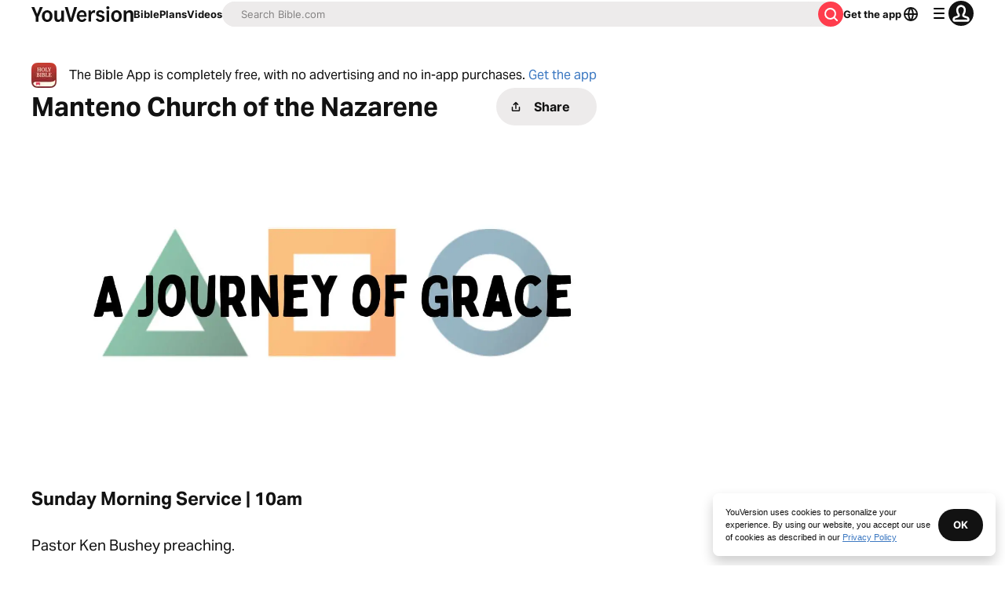

--- FILE ---
content_type: text/javascript; charset=utf-8
request_url: https://app.link/_r?sdk=web2.86.5&branch_key=key_live_jpmoQCKshT4dmEI1OZyuGmlmjffQNTlA&callback=branch_callback__0
body_size: 69
content:
/**/ typeof branch_callback__0 === 'function' && branch_callback__0("1540992627178749549");

--- FILE ---
content_type: application/javascript; charset=UTF-8
request_url: https://www.bible.com/_next/static/chunks/9382-f4cd9a119e9b4146.js
body_size: 6881
content:
try{!function(){var t="undefined"!=typeof window?window:"undefined"!=typeof global?global:"undefined"!=typeof globalThis?globalThis:"undefined"!=typeof self?self:{},e=(new t.Error).stack;e&&(t._sentryDebugIds=t._sentryDebugIds||{},t._sentryDebugIds[e]="415ba81e-2ec7-483a-b37b-ee67ba46eba1",t._sentryDebugIdIdentifier="sentry-dbid-415ba81e-2ec7-483a-b37b-ee67ba46eba1")}()}catch(t){}"use strict";(self.webpackChunk_N_E=self.webpackChunk_N_E||[]).push([[9382],{89382:function(t,e,n){n.d(e,{Z:function(){return I}});var r=n(67294);function i(t){return"[object Object]"===Object.prototype.toString.call(t)||Array.isArray(t)}function o(t,e){let n=Object.keys(t),r=Object.keys(e);return n.length===r.length&&JSON.stringify(Object.keys(t.breakpoints||{}))===JSON.stringify(Object.keys(e.breakpoints||{}))&&n.every(n=>{let r=t[n],u=e[n];return"function"==typeof r?`${r}`==`${u}`:i(r)&&i(u)?o(r,u):r===u})}function u(t){return t.concat().sort((t,e)=>t.name>e.name?1:-1).map(t=>t.options)}function c(t){return"number"==typeof t}function a(t){return"string"==typeof t}function l(t){return"boolean"==typeof t}function s(t){return"[object Object]"===Object.prototype.toString.call(t)}function f(t){return Math.abs(t)}function d(t){return Math.sign(t)}function p(t){return b(t).map(Number)}function g(t){return t[m(t)]}function m(t){return Math.max(0,t.length-1)}function h(t,e=0){return Array.from(Array(t),(t,n)=>e+n)}function b(t){return Object.keys(t)}function y(t,e){return void 0!==e.MouseEvent&&t instanceof e.MouseEvent}function v(){let t=[],e={add:function(n,r,i,o={passive:!0}){let u;return"addEventListener"in n?(n.addEventListener(r,i,o),u=()=>n.removeEventListener(r,i,o)):(n.addListener(i),u=()=>n.removeListener(i)),t.push(u),e},clear:function(){t=t.filter(t=>t())}};return e}function x(t=0,e=0){let n=f(t-e);function r(n){return n<t||n>e}return{length:n,max:e,min:t,constrain:function(n){return r(n)?n<t?t:e:n},reachedAny:r,reachedMax:function(t){return t>e},reachedMin:function(e){return e<t},removeOffset:function(t){return n?t-n*Math.ceil((t-e)/n):t}}}function w(t){let e=t;function n(t){return c(t)?t:t.get()}return{get:function(){return e},set:function(t){e=n(t)},add:function(t){e+=n(t)},subtract:function(t){e-=n(t)}}}function S(t,e){let n="x"===t.scroll?function(t){return`translate3d(${t}px,0px,0px)`}:function(t){return`translate3d(0px,${t}px,0px)`},r=e.style,i=null,o=!1;return{clear:function(){o||(r.transform="",e.getAttribute("style")||e.removeAttribute("style"))},to:function(e){if(o)return;let u=Math.round(100*t.direction(e))/100;u!==i&&(r.transform=n(u),i=u)},toggleActive:function(t){o=!t}}}let E={align:"center",axis:"x",container:null,slides:null,containScroll:"trimSnaps",direction:"ltr",slidesToScroll:1,inViewThreshold:0,breakpoints:{},dragFree:!1,dragThreshold:10,loop:!1,skipSnaps:!1,duration:25,startIndex:0,active:!0,watchDrag:!0,watchResize:!0,watchSlides:!0,watchFocus:!0};function D(t,e,n){let r,i,o,u,I;let O=t.ownerDocument,k=O.defaultView,L=function(t){function e(t,e){return function t(e,n){return[e,n].reduce((e,n)=>(b(n).forEach(r=>{let i=e[r],o=n[r],u=s(i)&&s(o);e[r]=u?t(i,o):o}),e),{})}(t,e||{})}return{mergeOptions:e,optionsAtMedia:function(n){let r=n.breakpoints||{},i=b(r).filter(e=>t.matchMedia(e).matches).map(t=>r[t]).reduce((t,n)=>e(t,n),{});return e(n,i)},optionsMediaQueries:function(e){return e.map(t=>b(t.breakpoints||{})).reduce((t,e)=>t.concat(e),[]).map(t.matchMedia)}}}(k),A=(I=[],{init:function(t,e){return(I=e.filter(({options:t})=>!1!==L.optionsAtMedia(t).active)).forEach(e=>e.init(t,L)),e.reduce((t,e)=>Object.assign(t,{[e.name]:e}),{})},destroy:function(){I=I.filter(t=>t.destroy())}}),M=v(),F=function(){let t,e={},n={init:function(e){t=e},emit:function(r){return(e[r]||[]).forEach(e=>e(t,r)),n},off:function(t,r){return e[t]=(e[t]||[]).filter(t=>t!==r),n},on:function(t,r){return e[t]=(e[t]||[]).concat([r]),n},clear:function(){e={}}};return n}(),{mergeOptions:T,optionsAtMedia:j,optionsMediaQueries:N}=L,{on:P,off:H,emit:V}=F,z=!1,C=T(E,D.globalOptions),_=T(C),B=[];function R(e,n){!z&&(_=j(C=T(C,e)),B=n||B,function(){let{container:e,slides:n}=_;o=(a(e)?t.querySelector(e):e)||t.children[0];let r=a(n)?o.querySelectorAll(n):n;u=[].slice.call(r||o.children)}(),r=function e(n){let r=function(t,e,n,r,i,o,u){let s,E;let{align:D,axis:I,direction:O,startIndex:k,loop:L,duration:A,dragFree:M,dragThreshold:F,inViewThreshold:T,slidesToScroll:j,skipSnaps:N,containScroll:P,watchResize:H,watchSlides:V,watchDrag:z,watchFocus:C}=o,_={measure:function(t){let{offsetTop:e,offsetLeft:n,offsetWidth:r,offsetHeight:i}=t;return{top:e,right:n+r,bottom:e+i,left:n,width:r,height:i}}},B=_.measure(e),R=n.map(_.measure),$=function(t,e){let n="rtl"===e,r="y"===t,i=!r&&n?-1:1;return{scroll:r?"y":"x",cross:r?"x":"y",startEdge:r?"top":n?"right":"left",endEdge:r?"bottom":n?"left":"right",measureSize:function(t){let{height:e,width:n}=t;return r?e:n},direction:function(t){return t*i}}}(I,O),q=$.measureSize(B),U={measure:function(t){return t/100*q}},J=function(t,e){let n={start:function(){return 0},center:function(t){return(e-t)/2},end:function(t){return e-t}};return{measure:function(r,i){return a(t)?n[t](r):t(e,r,i)}}}(D,q),X=!L&&!!P,{slideSizes:Q,slideSizesWithGaps:Y,startGap:Z,endGap:G}=function(t,e,n,r,i,o){let{measureSize:u,startEdge:c,endEdge:a}=t,l=n[0]&&i,s=function(){if(!l)return 0;let t=n[0];return f(e[c]-t[c])}(),d=l?parseFloat(o.getComputedStyle(g(r)).getPropertyValue(`margin-${a}`)):0,p=n.map(u),h=n.map((t,e,n)=>{let r=e===m(n);return e?r?p[e]+d:n[e+1][c]-t[c]:p[e]+s}).map(f);return{slideSizes:p,slideSizesWithGaps:h,startGap:s,endGap:d}}($,B,R,n,L||!!P,i),K=function(t,e,n,r,i,o,u,a,l){let{startEdge:s,endEdge:d,direction:h}=t,b=c(n);return{groupSlides:function(t){return b?p(t).filter(t=>t%n==0).map(e=>t.slice(e,e+n)):t.length?p(t).reduce((n,c,l)=>{let p=g(n)||0,b=c===m(t),y=i[s]-o[p][s],v=i[s]-o[c][d],x=r||0!==p?0:h(u),w=f(v-(!r&&b?h(a):0)-(y+x));return l&&w>e+2&&n.push(c),b&&n.push(t.length),n},[]).map((e,n,r)=>{let i=Math.max(r[n-1]||0);return t.slice(i,e)}):[]}}}($,q,j,L,B,R,Z,G,0),{snaps:W,snapsAligned:tt}=function(t,e,n,r,i){let{startEdge:o,endEdge:u}=t,{groupSlides:c}=i,a=c(r).map(t=>g(t)[u]-t[0][o]).map(f).map(e.measure),l=r.map(t=>n[o]-t[o]).map(t=>-f(t)),s=c(l).map(t=>t[0]).map((t,e)=>t+a[e]);return{snaps:l,snapsAligned:s}}($,J,B,R,K),te=-g(W)+g(Y),{snapsContained:tn,scrollContainLimit:tr}=function(t,e,n,r,i){let o=x(-e+t,0),u=n.map((t,e)=>{let{min:r,max:i}=o,u=o.constrain(t),c=e===m(n);return e?c||1>=f(r-u)?r:1>=f(i-u)?i:u:i}).map(t=>parseFloat(t.toFixed(3))),c=function(){let t=u[0],e=g(u);return x(u.lastIndexOf(t),u.indexOf(e)+1)}();return{snapsContained:function(){if(e<=t+2)return[o.max];if("keepSnaps"===r)return u;let{min:n,max:i}=c;return u.slice(n,i)}(),scrollContainLimit:c}}(q,te,tt,P,0),ti=X?tn:tt,{limit:to}=function(t,e,n){let r=e[0];return{limit:x(n?r-t:g(e),r)}}(te,ti,L),tu=function t(e,n,r){let{constrain:i}=x(0,e),o=e+1,u=c(n);function c(t){return r?f((o+t)%o):i(t)}function a(){return t(e,u,r)}let l={get:function(){return u},set:function(t){return u=c(t),l},add:function(t){return a().set(u+t)},clone:a};return l}(m(ti),k,L),tc=tu.clone(),ta=p(n),tl=({dragHandler:t,scrollBody:e,scrollBounds:n,options:{loop:r}})=>{r||n.constrain(t.pointerDown()),e.seek()},ts=({scrollBody:t,translate:e,location:n,offsetLocation:r,previousLocation:i,scrollLooper:o,slideLooper:u,dragHandler:c,animation:a,eventHandler:l,scrollBounds:s,options:{loop:f}},d)=>{let p=t.settled(),g=!s.shouldConstrain(),m=f?p:p&&g,h=m&&!c.pointerDown();h&&a.stop();let b=n.get()*d+i.get()*(1-d);r.set(b),f&&(o.loop(t.direction()),u.loop()),e.to(r.get()),h&&l.emit("settle"),m||l.emit("scroll")},tf=function(t,e,n,r){let i=v(),o=1e3/60,u=null,c=0,a=0;function l(t){if(!a)return;u||(u=t,n(),n());let i=t-u;for(u=t,c+=i;c>=o;)n(),c-=o;r(c/o),a&&(a=e.requestAnimationFrame(l))}function s(){e.cancelAnimationFrame(a),u=null,c=0,a=0}return{init:function(){i.add(t,"visibilitychange",()=>{t.hidden&&(u=null,c=0)})},destroy:function(){s(),i.clear()},start:function(){a||(a=e.requestAnimationFrame(l))},stop:s,update:n,render:r}}(r,i,()=>tl(tI),t=>ts(tI,t)),td=ti[tu.get()],tp=w(td),tg=w(td),tm=w(td),th=w(td),tb=function(t,e,n,r,i,o){let u=0,c=0,a=i,l=.68,s=t.get(),p=0;function g(t){return a=t,h}function m(t){return l=t,h}let h={direction:function(){return c},duration:function(){return a},velocity:function(){return u},seek:function(){let e=r.get()-t.get(),i=0;return a?(n.set(t),u+=e/a,u*=l,s+=u,t.add(u),i=s-p):(u=0,n.set(r),t.set(r),i=e),c=d(i),p=s,h},settled:function(){return .001>f(r.get()-e.get())},useBaseFriction:function(){return m(.68)},useBaseDuration:function(){return g(i)},useFriction:m,useDuration:g};return h}(tp,tm,tg,th,A,0),ty=function(t,e,n,r,i){let{reachedAny:o,removeOffset:u,constrain:c}=r;function a(t){return t.concat().sort((t,e)=>f(t)-f(e))[0]}function l(e,r){let i=[e,e+n,e-n];if(!t)return e;if(!r)return a(i);let o=i.filter(t=>d(t)===r);return o.length?a(o):g(i)-n}return{byDistance:function(n,r){let a=i.get()+n,{index:s,distance:d}=function(n){let r=t?u(n):c(n),{index:i}=e.map((t,e)=>({diff:l(t-r,0),index:e})).sort((t,e)=>f(t.diff)-f(e.diff))[0];return{index:i,distance:r}}(a),p=!t&&o(a);if(!r||p)return{index:s,distance:n};let g=n+l(e[s]-d,0);return{index:s,distance:g}},byIndex:function(t,n){let r=l(e[t]-i.get(),n);return{index:t,distance:r}},shortcut:l}}(L,ti,te,to,th),tv=function(t,e,n,r,i,o,u){function c(i){let c=i.distance,a=i.index!==e.get();o.add(c),c&&(r.duration()?t.start():(t.update(),t.render(1),t.update())),a&&(n.set(e.get()),e.set(i.index),u.emit("select"))}return{distance:function(t,e){c(i.byDistance(t,e))},index:function(t,n){let r=e.clone().set(t);c(i.byIndex(r.get(),n))}}}(tf,tu,tc,tb,ty,th,u),tx=function(t){let{max:e,length:n}=t;return{get:function(t){return n?-((t-e)/n):0}}}(to),tw=v(),tS=function(t,e,n,r){let i;let o={},u=null,c=null,a=!1;return{init:function(){i=new IntersectionObserver(t=>{a||(t.forEach(t=>{o[e.indexOf(t.target)]=t}),u=null,c=null,n.emit("slidesInView"))},{root:t.parentElement,threshold:r}),e.forEach(t=>i.observe(t))},destroy:function(){i&&i.disconnect(),a=!0},get:function(t=!0){if(t&&u)return u;if(!t&&c)return c;let e=b(o).reduce((e,n)=>{let r=parseInt(n),{isIntersecting:i}=o[r];return(t&&i||!t&&!i)&&e.push(r),e},[]);return t&&(u=e),t||(c=e),e}}}(e,n,u,T),{slideRegistry:tE}=function(t,e,n,r,i,o){let{groupSlides:u}=i,{min:c,max:a}=r;return{slideRegistry:function(){let r=u(o);return 1===n.length?[o]:t&&"keepSnaps"!==e?r.slice(c,a).map((t,e,n)=>{let r=e===m(n);return e?r?h(m(o)-g(n)[0]+1,g(n)[0]):t:h(g(n[0])+1)}):r}()}}(X,P,ti,tr,K,ta),tD=function(t,e,n,r,i,o,u,a){let s={passive:!0,capture:!0},f=0;function d(t){"Tab"===t.code&&(f=new Date().getTime())}return{init:function(p){a&&(o.add(document,"keydown",d,!1),e.forEach((e,d)=>{o.add(e,"focus",e=>{(l(a)||a(p,e))&&function(e){if(new Date().getTime()-f>10)return;u.emit("slideFocusStart"),t.scrollLeft=0;let o=n.findIndex(t=>t.includes(e));c(o)&&(i.useDuration(0),r.index(o,0),u.emit("slideFocus"))}(d)},s)}))}}}(t,n,tE,tv,tb,tw,u,C),tI={ownerDocument:r,ownerWindow:i,eventHandler:u,containerRect:B,slideRects:R,animation:tf,axis:$,dragHandler:function(t,e,n,r,i,o,u,c,a,s,p,g,m,h,b,w,S,E,D){let{cross:I,direction:O}=t,k=["INPUT","SELECT","TEXTAREA"],L={passive:!1},A=v(),M=v(),F=x(50,225).constrain(h.measure(20)),T={mouse:300,touch:400},j={mouse:500,touch:600},N=b?43:25,P=!1,H=0,V=0,z=!1,C=!1,_=!1,B=!1;function R(t){if(!y(t,r)&&t.touches.length>=2)return $(t);let e=o.readPoint(t),n=o.readPoint(t,I),u=f(e-H),a=f(n-V);if(!C&&!B&&(!t.cancelable||!(C=u>a)))return $(t);let l=o.pointerMove(t);u>w&&(_=!0),s.useFriction(.3).useDuration(.75),c.start(),i.add(O(l)),t.preventDefault()}function $(t){let e=p.byDistance(0,!1).index!==g.get(),n=o.pointerUp(t)*(b?j:T)[B?"mouse":"touch"],r=function(t,e){let n=g.add(-1*d(t)),r=p.byDistance(t,!b).distance;return b||f(t)<F?r:S&&e?.5*r:p.byIndex(n.get(),0).distance}(O(n),e),i=function(t,e){var n,r;if(0===t||0===e||f(t)<=f(e))return 0;let i=(n=f(t),r=f(e),f(n-r));return f(i/t)}(n,r);C=!1,z=!1,M.clear(),s.useDuration(N-10*i).useFriction(.68+i/50),a.distance(r,!b),B=!1,m.emit("pointerUp")}function q(t){_&&(t.stopPropagation(),t.preventDefault(),_=!1)}return{init:function(t){D&&A.add(e,"dragstart",t=>t.preventDefault(),L).add(e,"touchmove",()=>void 0,L).add(e,"touchend",()=>void 0).add(e,"touchstart",c).add(e,"mousedown",c).add(e,"touchcancel",$).add(e,"contextmenu",$).add(e,"click",q,!0);function c(c){(l(D)||D(t,c))&&function(t){let c=y(t,r);B=c,_=b&&c&&!t.buttons&&P,P=f(i.get()-u.get())>=2,c&&0!==t.button||function(t){let e=t.nodeName||"";return k.includes(e)}(t.target)||(z=!0,o.pointerDown(t),s.useFriction(0).useDuration(0),i.set(u),function(){let t=B?n:e;M.add(t,"touchmove",R,L).add(t,"touchend",$).add(t,"mousemove",R,L).add(t,"mouseup",$)}(),H=o.readPoint(t),V=o.readPoint(t,I),m.emit("pointerDown"))}(c)}},destroy:function(){A.clear(),M.clear()},pointerDown:function(){return z}}}($,t,r,i,th,function(t,e){let n,r;function i(t){return t.timeStamp}function o(n,r){let i=r||t.scroll,o=`client${"x"===i?"X":"Y"}`;return(y(n,e)?n:n.touches[0])[o]}return{pointerDown:function(t){return n=t,r=t,o(t)},pointerMove:function(t){let e=o(t)-o(r),u=i(t)-i(n)>170;return r=t,u&&(n=t),e},pointerUp:function(t){if(!n||!r)return 0;let e=o(r)-o(n),u=i(t)-i(n),c=i(t)-i(r)>170,a=e/u;return u&&!c&&f(a)>.1?a:0},readPoint:o}}($,i),tp,tf,tv,tb,ty,tu,u,U,M,F,N,0,z),eventStore:tw,percentOfView:U,index:tu,indexPrevious:tc,limit:to,location:tp,offsetLocation:tm,previousLocation:tg,options:o,resizeHandler:function(t,e,n,r,i,o,u){let c,a;let s=[t].concat(r),d=[],p=!1;function g(t){return i.measureSize(u.measure(t))}return{init:function(i){o&&(a=g(t),d=r.map(g),c=new ResizeObserver(n=>{(l(o)||o(i,n))&&function(n){for(let o of n){if(p)return;let n=o.target===t,u=r.indexOf(o.target),c=n?a:d[u];if(f(g(n?t:r[u])-c)>=.5){i.reInit(),e.emit("resize");break}}}(n)}),n.requestAnimationFrame(()=>{s.forEach(t=>c.observe(t))}))},destroy:function(){p=!0,c&&c.disconnect()}}}(e,u,i,n,$,H,_),scrollBody:tb,scrollBounds:function(t,e,n,r,i){let o=i.measure(10),u=i.measure(50),c=x(.1,.99),a=!1;function l(){return!!(!a&&t.reachedAny(n.get())&&t.reachedAny(e.get()))}return{shouldConstrain:l,constrain:function(i){if(!l())return;let a=t.reachedMin(e.get())?"min":"max",s=f(t[a]-e.get()),d=n.get()-e.get(),p=c.constrain(s/u);n.subtract(d*p),!i&&f(d)<o&&(n.set(t.constrain(n.get())),r.useDuration(25).useBaseFriction())},toggleActive:function(t){a=!t}}}(to,tm,th,tb,U),scrollLooper:function(t,e,n,r){let{reachedMin:i,reachedMax:o}=x(e.min+.1,e.max+.1);return{loop:function(e){if(!(1===e?o(n.get()):-1===e&&i(n.get())))return;let u=-1*e*t;r.forEach(t=>t.add(u))}}}(te,to,tm,[tp,tm,tg,th]),scrollProgress:tx,scrollSnapList:ti.map(tx.get),scrollSnaps:ti,scrollTarget:ty,scrollTo:tv,slideLooper:function(t,e,n,r,i,o,u,c,a){let l=p(i),s=g(d(p(i).reverse(),u[0]),n,!1).concat(g(d(l,e-u[0]-1),-n,!0));function f(t,e){return t.reduce((t,e)=>t-i[e],e)}function d(t,e){return t.reduce((t,n)=>f(t,e)>0?t.concat([n]):t,[])}function g(i,u,l){let s=o.map((t,n)=>({start:t-r[n]+.5+u,end:t+e-.5+u}));return i.map(e=>{let r=l?0:-n,i=l?n:0,o=s[e][l?"end":"start"];return{index:e,loopPoint:o,slideLocation:w(-1),translate:S(t,a[e]),target:()=>c.get()>o?r:i}})}return{canLoop:function(){return s.every(({index:t})=>.1>=f(l.filter(e=>e!==t),e))},clear:function(){s.forEach(t=>t.translate.clear())},loop:function(){s.forEach(t=>{let{target:e,translate:n,slideLocation:r}=t,i=e();i!==r.get()&&(n.to(i),r.set(i))})},loopPoints:s}}($,q,te,Q,Y,W,ti,tm,n),slideFocus:tD,slidesHandler:(E=!1,{init:function(t){V&&(s=new MutationObserver(e=>{!E&&(l(V)||V(t,e))&&function(e){for(let n of e)if("childList"===n.type){t.reInit(),u.emit("slidesChanged");break}}(e)})).observe(e,{childList:!0})},destroy:function(){s&&s.disconnect(),E=!0}}),slidesInView:tS,slideIndexes:ta,slideRegistry:tE,slidesToScroll:K,target:th,translate:S($,e)};return tI}(t,o,u,O,k,n,F);return n.loop&&!r.slideLooper.canLoop()?e(Object.assign({},n,{loop:!1})):r}(_),N([C,...B.map(({options:t})=>t)]).forEach(t=>M.add(t,"change",$)),_.active&&(r.translate.to(r.location.get()),r.animation.init(),r.slidesInView.init(),r.slideFocus.init(X),r.eventHandler.init(X),r.resizeHandler.init(X),r.slidesHandler.init(X),r.options.loop&&r.slideLooper.loop(),o.offsetParent&&u.length&&r.dragHandler.init(X),i=A.init(X,B)))}function $(t,e){let n=J();q(),R(T({startIndex:n},t),e),F.emit("reInit")}function q(){r.dragHandler.destroy(),r.eventStore.clear(),r.translate.clear(),r.slideLooper.clear(),r.resizeHandler.destroy(),r.slidesHandler.destroy(),r.slidesInView.destroy(),r.animation.destroy(),A.destroy(),M.clear()}function U(t,e,n){_.active&&!z&&(r.scrollBody.useBaseFriction().useDuration(!0===e?0:_.duration),r.scrollTo.index(t,n||0))}function J(){return r.index.get()}let X={canScrollNext:function(){return r.index.add(1).get()!==J()},canScrollPrev:function(){return r.index.add(-1).get()!==J()},containerNode:function(){return o},internalEngine:function(){return r},destroy:function(){z||(z=!0,M.clear(),q(),F.emit("destroy"),F.clear())},off:H,on:P,emit:V,plugins:function(){return i},previousScrollSnap:function(){return r.indexPrevious.get()},reInit:$,rootNode:function(){return t},scrollNext:function(t){U(r.index.add(1).get(),t,-1)},scrollPrev:function(t){U(r.index.add(-1).get(),t,1)},scrollProgress:function(){return r.scrollProgress.get(r.offsetLocation.get())},scrollSnapList:function(){return r.scrollSnapList},scrollTo:U,selectedScrollSnap:J,slideNodes:function(){return u},slidesInView:function(){return r.slidesInView.get()},slidesNotInView:function(){return r.slidesInView.get(!1)}};return R(e,n),setTimeout(()=>F.emit("init"),0),X}function I(t={},e=[]){let n=(0,r.useRef)(t),i=(0,r.useRef)(e),[c,a]=(0,r.useState)(),[l,s]=(0,r.useState)(),f=(0,r.useCallback)(()=>{c&&c.reInit(n.current,i.current)},[c]);return(0,r.useEffect)(()=>{o(n.current,t)||(n.current=t,f())},[t,f]),(0,r.useEffect)(()=>{!function(t,e){if(t.length!==e.length)return!1;let n=u(t),r=u(e);return n.every((t,e)=>o(t,r[e]))}(i.current,e)&&(i.current=e,f())},[e,f]),(0,r.useEffect)(()=>{if("undefined"!=typeof window&&window.document&&window.document.createElement&&l){D.globalOptions=I.globalOptions;let t=D(l,n.current,i.current);return a(t),()=>t.destroy()}a(void 0)},[l,a]),[s,c]}D.globalOptions=void 0,I.globalOptions=void 0}}]);